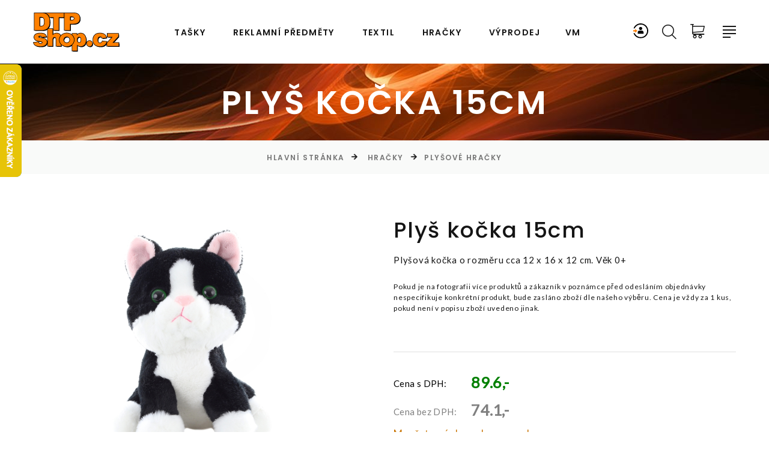

--- FILE ---
content_type: text/html
request_url: https://www.dtpshop.cz/Plys-kocka-15cm-%5Bid=TO161731%5D
body_size: 17599
content:

	<!DOCTYPE html>
	<html class="wide wow-animation" lang="cs">
	  <head>
	  
	  
	<!-- Google tag (gtag.js) -->
	<script async src="https://www.googletagmanager.com/gtag/js?id=AW-1045123265"></script>
	<script>
	  window.dataLayer = window.dataLayer || [];
	  function gtag(){dataLayer.push(arguments);}
	  gtag('js', new Date());
	
	  gtag('config', 'AW-1045123265');
	</script>
	
	
	<!-- Google Event snippet for Nákup (2) conversion page - násobíme 0,92 pro odpočet provizí a slev paušálem -->
	 
	
	
	<!-- Frontend měření zboží - backend je na konci stránky  - násobíme 0,92 pro odpočet provizí a slev paušálem -->
	 
	   


	
	
	   
	   
    	<title>Plyš kočka 15cm</title>
    	<meta name="description" content="Plyšová kočka o rozměru cca 12 x 16 x 12 cm. Věk 0+" />
    	<meta name="keywords" content="Plyš kočka 15cm" />
    	<meta http-equiv="Content-Type" content="text/html; charset=windows-1250"/>
    	<meta name="viewport" content="width=device-width, height=device-height, initial-scale=1.0">
    	<meta http-equiv="X-UA-Compatible" content="IE=edge">
    	<link rel="icon" href="images/favicon.ico" type="image/x-icon">
    	
    	
    	
    	
   	<link rel="stylesheet" type="text/css" href="//fonts.googleapis.com/css?family=Poppins:300,400,500,600,700%7CLato%7CKalam:300,400,700">
   	<link rel="stylesheet" href="https://www.dtpshop.cz/NewWeb/css/bootstrap.css">
    	<link rel="stylesheet" href="https://www.dtpshop.cz/NewWeb/css/fonts.css">
   	<link rel="stylesheet" href="https://www.dtpshop.cz/NewWeb/css/style.css" id="main-styles-link">
   	
   	
   	
   	
   	
   	<meta property="og:image" content="https://www.dtpshop.cz/thumbs/toy161731.jpg" />
    	<style>.ie-panel{display: none;background: #212121;padding: 10px 0;box-shadow: 3px 3px 5px 0 rgba(0,0,0,.3);clear: both;text-align:center;position: relative;z-index: 1;} html.ie-10 .ie-panel, html.lt-ie-10 .ie-panel {display: block;}</style>
	<style>
/* Toto pomůže mobilnímu prohlížeči "vidět" input dříve, než se vysune */
.rd-navbar-search-form-input {
    display: block !important;
    visibility: visible !important;
}

/* Pokud by to rozbilo vzhled (bylo by pole vidět pořád), použijte toto: */
.rd-navbar-search:not(.active) .rd-navbar-search-form-input {
    opacity: 0;
    pointer-events: none;
}
	</style>
  	</head>
  	<body>
      <div class="ie-panel"><a href="http://windows.microsoft.com/en-US/internet-explorer/">Používáte zastaralý prohlížeč. Pro bezpečné prohlížení aktualizujte prohlížeč.</a></div>
    	<div class="preloader">
      <div class="preloader-body">
        <div class="cssload-bell">
          <div class="cssload-circle">
            <div class="cssload-inner"></div>
          </div>
          <div class="cssload-circle">
            <div class="cssload-inner"></div>
          </div>
          <div class="cssload-circle">
            <div class="cssload-inner"></div>
          </div>
          <div class="cssload-circle">
            <div class="cssload-inner"></div>
          </div>
          <div class="cssload-circle">
            <div class="cssload-inner"></div>
          </div>
        </div>
      </div>
    	</div>

	 



    <!-- Filtry textil -->
    



    <!-- Filtry editace zákazníka -->
    



      <!-- Page Header-->
      
   	 <div class="page">      
      <header id="listafiltr" class="section page-header">
        <!-- RD Navbar-->
        <div class="rd-navbar-wrap">
          <nav class="rd-navbar rd-navbar-classic" data-layout="rd-navbar-fixed" data-sm-layout="rd-navbar-fixed" data-md-layout="rd-navbar-fixed" data-md-device-layout="rd-navbar-fixed" data-lg-layout="rd-navbar-static" data-lg-device-layout="rd-navbar-fixed" data-xl-layout="rd-navbar-static" data-xl-device-layout="rd-navbar-static" data-xxl-layout="rd-navbar-static" data-xxl-device-layout="rd-navbar-static" data-lg-stick-up-offset="100px" data-xl-stick-up-offset="100px" data-xxl-stick-up-offset="100px" data-lg-stick-up="true" data-xl-stick-up="true" data-xxl-stick-up="true">
            <div class="rd-navbar-main-outer">
         
         
         

         
                <!-- vložení předgenerovaného menu-->
                 


              <div class="rd-navbar-main">
                <!-- RD Navbar Panel-->
                <div class="rd-navbar-panel">
                  <!-- RD Navbar Toggle-->
                  <button class="rd-navbar-toggle" data-rd-navbar-toggle=".rd-navbar-nav-wrap"><span></span></button>
                  <!-- RD Navbar Brand-->
                  <div class="rd-navbar-brand"><a class="brand" href="https://www.dtpshop.cz/index.asp"><img class="brand-logo-dark" src="https://www.dtpshop.cz/NewWeb/images/logo.svg" alt=""/><img class="brand-logo-light" src="https://www.dtpshop.cz/NewWeb/images/logo2.png" alt="" width="210" height="100"/></a>
                  </div>
                </div>
                <div class="rd-navbar-nav-wrap">
                  <!-- RD Navbar Nav-->
                  <ul class="rd-navbar-nav">
              		<li class="rd-nav-item"><a class="rd-nav-link" href="https://www.dtpshop.cz/igelitove-tasky/">Tašky</a>
                      <!-- RD Navbar Megamenu-->
                      <ul class="rd-menu rd-navbar-megamenu">
                        <li class="rd-megamenu-item flex-grow-1 flex-shrink-0">
                          <div class="rd-megamenu-title"><span class="rd-megamenu-icon mdi mdi-apps"></span><span class="rd-megamenu-text"><a class="rd-megamenu-list-link" href="https://www.dtpshop.cz/igelitove-tasky/">Igelitové tašky</a></span></div>
                          <ul class="rd-megamenu-list rd-megamenu-list-2">
                        		
							<li class="rd-megamenu-list-item"><a class="rd-megamenu-list-link" href="https://www.dtpshop.cz/igelitove-tasky/15-x-20-cm/">15 x 20 cm</a></li>
                        			
							<li class="rd-megamenu-list-item"><a class="rd-megamenu-list-link" href="https://www.dtpshop.cz/igelitove-tasky/20-x-30-cm/">20 x 30 cm</a></li>
                        			
							<li class="rd-megamenu-list-item"><a class="rd-megamenu-list-link" href="https://www.dtpshop.cz/igelitove-tasky/25-x-35-cm/">25 x 35 cm</a></li>
                        			
							<li class="rd-megamenu-list-item"><a class="rd-megamenu-list-link" href="https://www.dtpshop.cz/igelitove-tasky/30-x-40-cm/">30 x 40 cm</a></li>
                        			
							<li class="rd-megamenu-list-item"><a class="rd-megamenu-list-link" href="https://www.dtpshop.cz/igelitove-tasky/30-x-45-cm/">30 x 45 cm</a></li>
                        			
							<li class="rd-megamenu-list-item"><a class="rd-megamenu-list-link" href="https://www.dtpshop.cz/igelitove-tasky/35-x-46-cm/">35 x 46 cm</a></li>
                        			
							<li class="rd-megamenu-list-item"><a class="rd-megamenu-list-link" href="https://www.dtpshop.cz/igelitove-tasky/35-x-50-cm/">35 x 50 cm</a></li>
                        			
							<li class="rd-megamenu-list-item"><a class="rd-megamenu-list-link" href="https://www.dtpshop.cz/igelitove-tasky/40-x-46-cm/">40 x 46 cm</a></li>
                        			
							<li class="rd-megamenu-list-item"><a class="rd-megamenu-list-link" href="https://www.dtpshop.cz/igelitove-tasky/45-x-50-cm/">45 x 50 cm</a></li>
                        			
							<li class="rd-megamenu-list-item"><a class="rd-megamenu-list-link" href="https://www.dtpshop.cz/igelitove-tasky/55-x-55-cm/">55 x 55 cm</a></li>
                        			
							<li class="rd-megamenu-list-item"><a class="rd-megamenu-list-link" href="https://www.dtpshop.cz/igelitove-tasky/65-x-55-cm/">65 x 55 cm</a></li>
                        			                          
                          </ul>
                        </li>
                        <li class="rd-megamenu-item flex-grow-1 flex-shrink-0">
                          <div class="rd-megamenu-title"><span class="rd-megamenu-icon mdi mdi-layers"></span><span class="rd-megamenu-text"><a class="rd-megamenu-list-link" href="https://www.dtpshop.cz/papirove-tasky/">Papírové tašky</a></span></div>
                          <ul class="rd-megamenu-list">
                        		
							<li class="rd-megamenu-list-item"><a class="rd-megamenu-list-link" href="https://www.dtpshop.cz/papirove-tasky/ploche-papirove-ucho/">ploché papírové ucho</a></li>
                        			
							<li class="rd-megamenu-list-item"><a class="rd-megamenu-list-link" href="https://www.dtpshop.cz/papirove-tasky/kroucene-pap.-ucho/">kroucené pap. ucho</a></li>
                        			
							<li class="rd-megamenu-list-item"><a class="rd-megamenu-list-link" href="https://www.dtpshop.cz/papirove-tasky/s-lesklym-laminem/">s lesklým laminem</a></li>
                        			
							<li class="rd-megamenu-list-item"><a class="rd-megamenu-list-link" href="https://www.dtpshop.cz/papirove-tasky/na-vino/">na víno</a></li>
                        			
							<li class="rd-megamenu-list-item"><a class="rd-megamenu-list-link" href="https://www.dtpshop.cz/papirove-tasky/papir-a-bavlnena-drzadla/">papír a bavlněná držadla</a></li>
                        			
							<li class="rd-megamenu-list-item"><a class="rd-megamenu-list-link" href="https://www.dtpshop.cz/papirove-tasky/vyprodej/">výprodej</a></li>
                        			  
                          </ul>
                        </li>
                        <li class="rd-megamenu-item flex-grow-1 flex-shrink-0">
                          <div class="rd-megamenu-title"><span class="rd-megamenu-icon mdi mdi-layers"></span><span class="rd-megamenu-text"><a class="rd-megamenu-list-link" href="https://www.dtpshop.cz/latkove-tasky/">Látkové tašky</a></span></div>
                          <ul class="rd-megamenu-list">
                        		
							<li class="rd-megamenu-list-item"><a class="rd-megamenu-list-link" href="https://www.dtpshop.cz/latkove-tasky/100-bavlna/">100 % bavlna</a></li>
                        			
							<li class="rd-megamenu-list-item"><a class="rd-megamenu-list-link" href="https://www.dtpshop.cz/latkove-tasky/nakupni-tasky/">nákupní tašky</a></li>
                        			  
                          </ul>                        
                        </li>
                      </ul>
                    </li>   



                  
                    <li class="rd-nav-item"><a class="rd-nav-link" href="https://www.dtpshop.cz/reklamni-predmety/">Reklamní předměty</a>
                      <!-- RD Navbar Dropdown-->
                      <ul class="rd-menu rd-navbar-dropdown">
                        		
                        			<li class="rd-dropdown-item"><a class="rd-dropdown-link" href="https://www.dtpshop.cz/reklamni-predmety/domov/">Domov</a></li>
                        			
                        			<li class="rd-dropdown-item"><a class="rd-dropdown-link" href="https://www.dtpshop.cz/reklamni-predmety/elektro/">Elektro</a></li>
                        			
                        			<li class="rd-dropdown-item"><a class="rd-dropdown-link" href="https://www.dtpshop.cz/reklamni-predmety/kancelar/">Kancelář</a></li>
                        			
                        			<li class="rd-dropdown-item"><a class="rd-dropdown-link" href="https://www.dtpshop.cz/reklamni-predmety/sport-a-zdravi/">Sport a zdraví</a></li>
                        			
                        			<li class="rd-dropdown-item"><a class="rd-dropdown-link" href="https://www.dtpshop.cz/reklamni-predmety/leto/">Léto</a></li>
                        			
                        			<li class="rd-dropdown-item"><a class="rd-dropdown-link" href="https://www.dtpshop.cz/reklamni-predmety/cestovani/">Cestování</a></li>
                        			
                        			<li class="rd-dropdown-item"><a class="rd-dropdown-link" href="https://www.dtpshop.cz/reklamni-predmety/moda/">Móda</a></li>
                        			
                        			<li class="rd-dropdown-item"><a class="rd-dropdown-link" href="https://www.dtpshop.cz/reklamni-predmety/nakupni-tasky/">Nákupní tašky</a></li>
                        			
                        			<li class="rd-dropdown-item"><a class="rd-dropdown-link" href="https://www.dtpshop.cz/reklamni-predmety/napojepotraviny/">Nápoje,potraviny</a></li>
                        			
                        			<li class="rd-dropdown-item"><a class="rd-dropdown-link" href="https://www.dtpshop.cz/reklamni-predmety/naradi/">Nářadí</a></li>
                        			
                        			<li class="rd-dropdown-item"><a class="rd-dropdown-link" href="https://www.dtpshop.cz/reklamni-predmety/nove-zbozi/">nové zboží</a></li>
                        			
                        			<li class="rd-dropdown-item"><a class="rd-dropdown-link" href="https://www.dtpshop.cz/reklamni-predmety/osobni-potreby/">Osobní potřeby</a></li>
                        			
                        			<li class="rd-dropdown-item"><a class="rd-dropdown-link" href="https://www.dtpshop.cz/reklamni-predmety/ostatni-reklamni-predmety/">Ostatní reklamní předměty</a></li>
                        			
                        			<li class="rd-dropdown-item"><a class="rd-dropdown-link" href="https://www.dtpshop.cz/reklamni-predmety/pece-wellness/">Péče, Wellness</a></li>
                        			
                        			<li class="rd-dropdown-item"><a class="rd-dropdown-link" href="https://www.dtpshop.cz/reklamni-predmety/privesky/">Přívěsky</a></li>
                        			
                        			<li class="rd-dropdown-item"><a class="rd-dropdown-link" href="https://www.dtpshop.cz/reklamni-predmety/psaci-potreby/">Psací potřeby</a></li>
                        			
                        			<li class="rd-dropdown-item"><a class="rd-dropdown-link" href="https://www.dtpshop.cz/reklamni-predmety/sport/">Sport</a></li>
                        			
                        			<li class="rd-dropdown-item"><a class="rd-dropdown-link" href="https://www.dtpshop.cz/reklamni-predmety/cestovni-potreby/">Cestovní potřeby</a></li>
                        			
                        			<li class="rd-dropdown-item"><a class="rd-dropdown-link" href="https://www.dtpshop.cz/reklamni-predmety/destniky/">Deštníky</a></li>
                        			
                        			<li class="rd-dropdown-item"><a class="rd-dropdown-link" href="https://www.dtpshop.cz/reklamni-predmety/deti/">Děti</a></li>
                        			
                        			<li class="rd-dropdown-item"><a class="rd-dropdown-link" href="https://www.dtpshop.cz/reklamni-predmety/diare/">Diáře</a></li>
                        			
                        			<li class="rd-dropdown-item"><a class="rd-dropdown-link" href="https://www.dtpshop.cz/reklamni-predmety/elektronika/">Elektronika</a></li>
                        			
                        			<li class="rd-dropdown-item"><a class="rd-dropdown-link" href="https://www.dtpshop.cz/reklamni-predmety/golf/">Golf</a></li>
                        			
                        			<li class="rd-dropdown-item"><a class="rd-dropdown-link" href="https://www.dtpshop.cz/reklamni-predmety/hodiny/">Hodiny</a></li>
                        			
                        			<li class="rd-dropdown-item"><a class="rd-dropdown-link" href="https://www.dtpshop.cz/reklamni-predmety/hracky-spolecenske-hry/">Hračky, společenské hry</a></li>
                        			
                        			<li class="rd-dropdown-item"><a class="rd-dropdown-link" href="https://www.dtpshop.cz/reklamni-predmety/kalendare/">Kalendáře</a></li>
                        			
                        			<li class="rd-dropdown-item"><a class="rd-dropdown-link" href="https://www.dtpshop.cz/reklamni-predmety/stockout/">Stockout</a></li>
                        			
                        			<li class="rd-dropdown-item"><a class="rd-dropdown-link" href="https://www.dtpshop.cz/reklamni-predmety/technika/">Technika</a></li>
                        			
                        			<li class="rd-dropdown-item"><a class="rd-dropdown-link" href="https://www.dtpshop.cz/reklamni-predmety/textil/">Textil</a></li>
                        			
                        			<li class="rd-dropdown-item"><a class="rd-dropdown-link" href="https://www.dtpshop.cz/reklamni-predmety/venkovni/">Venkovní</a></li>
                        			
                        			<li class="rd-dropdown-item"><a class="rd-dropdown-link" href="https://www.dtpshop.cz/reklamni-predmety/vybavy/">Výbavy</a></li>
                        			
                        			<li class="rd-dropdown-item"><a class="rd-dropdown-link" href="https://www.dtpshop.cz/reklamni-predmety/xmas/">XMAS</a></li>
                        			
                        			<li class="rd-dropdown-item"><a class="rd-dropdown-link" href="https://www.dtpshop.cz/reklamni-predmety/kancelarske-a-skolni-potreby/">Kancelářské a školní potřeby</a></li>
                        			
                        			<li class="rd-dropdown-item"><a class="rd-dropdown-link" href="https://www.dtpshop.cz/reklamni-predmety/kosmeticke-a-hygienicke-potreby/">Kosmetické a hygienické potřeby</a></li>
                        			
                        			<li class="rd-dropdown-item"><a class="rd-dropdown-link" href="https://www.dtpshop.cz/reklamni-predmety/kufriky/">Kufříky</a></li>
                        			
                        			<li class="rd-dropdown-item"><a class="rd-dropdown-link" href="https://www.dtpshop.cz/reklamni-predmety/kuchynske-a-domaci-potreby/">Kuchyňské a domácí potřeby</a></li>
                        			
                        			<li class="rd-dropdown-item"><a class="rd-dropdown-link" href="https://www.dtpshop.cz/reklamni-predmety/butony-odznaky/">Butony, odznaky</a></li>
                        			
                      </ul>
                    </li>
                    
        
        
                          
                    <li class="rd-nav-item"><a class="rd-nav-link" href="https://www.dtpshop.cz/textil/">Textil</a>
                      <!-- RD Navbar Dropdown-->
                      <ul class="rd-menu rd-navbar-dropdown">
                        		
                        			<li class="rd-dropdown-item"><a class="rd-dropdown-link" href="https://www.dtpshop.cz/textil/tricka/">TRIČKA</a></li>
                        			
                        			<li class="rd-dropdown-item"><a class="rd-dropdown-link" href="https://www.dtpshop.cz/textil/polokosile/">POLOKOŠILE</a></li>
                        			
                        			<li class="rd-dropdown-item"><a class="rd-dropdown-link" href="https://www.dtpshop.cz/textil/kosile/">KOŠILE</a></li>
                        			
                        			<li class="rd-dropdown-item"><a class="rd-dropdown-link" href="https://www.dtpshop.cz/textil/kalhoty/">KALHOTY</a></li>
                        			
                        			<li class="rd-dropdown-item"><a class="rd-dropdown-link" href="https://www.dtpshop.cz/textil/mikiny/">MIKINY</a></li>
                        			
                        			<li class="rd-dropdown-item"><a class="rd-dropdown-link" href="https://www.dtpshop.cz/textil/fleece/">FLEECE</a></li>
                        			
                        			<li class="rd-dropdown-item"><a class="rd-dropdown-link" href="https://www.dtpshop.cz/textil/outdoor/">OUTDOOR</a></li>
                        			
                        			<li class="rd-dropdown-item"><a class="rd-dropdown-link" href="https://www.dtpshop.cz/textil/bundy-vesty/">BUNDY-VESTY</a></li>
                        			
                        			<li class="rd-dropdown-item"><a class="rd-dropdown-link" href="https://www.dtpshop.cz/textil/kalhoty-sortky/">KALHOTY-ŠORTKY</a></li>
                        			
                        			<li class="rd-dropdown-item"><a class="rd-dropdown-link" href="https://www.dtpshop.cz/textil/cepice/">ČEPICE</a></li>
                        			
                        			<li class="rd-dropdown-item"><a class="rd-dropdown-link" href="https://www.dtpshop.cz/textil/frote/">FROTÉ</a></li>
                        			
                        			<li class="rd-dropdown-item"><a class="rd-dropdown-link" href="https://www.dtpshop.cz/textil/tasky/">TAŠKY</a></li>
                        			
                        			<li class="rd-dropdown-item"><a class="rd-dropdown-link" href="https://www.dtpshop.cz/textil/malfini/">MALFINI</a></li>
                        			
                        			<li class="rd-dropdown-item"><a class="rd-dropdown-link" href="https://www.dtpshop.cz/textil/pracovni-odevy/">PRACOVNÍ ODĚVY</a></li>
                        			
                        			<li class="rd-dropdown-item"><a class="rd-dropdown-link" href="https://www.dtpshop.cz/textil/prislusenstvi/">Příslušenství</a></li>
                        			
                        			<li class="rd-dropdown-item"><a class="rd-dropdown-link" href="https://www.dtpshop.cz/textil/outlet/">OUTLET</a></li>
                        			
                        			<li class="rd-dropdown-item"><a class="rd-dropdown-link" href="https://www.dtpshop.cz/textil/outlet--30/">OUTLET -30%</a></li>
                        			
                        			<li class="rd-dropdown-item"><a class="rd-dropdown-link" href="https://www.dtpshop.cz/textil/bezpecnostni-obuv/">BEZPEČNOSTNÍ OBUV</a></li>
                        			
                        			<li class="rd-dropdown-item"><a class="rd-dropdown-link" href="https://www.dtpshop.cz/textil/vyprodej/">VÝPRODEJ</a></li>
                        			
                      </ul>
                    </li>
                                
                         <li class="rd-nav-item"><a class="rd-nav-link" href="https://www.dtpshop.cz/hracky/">Hračky</a>
                      <!-- RD Navbar Dropdown-->
                      <ul class="rd-menu rd-navbar-dropdown">
                        		
                        			<li class="rd-dropdown-item"><a class="rd-dropdown-link" href="https://www.dtpshop.cz/hracky/fisher-price/">FISHER PRICE</a></li>
                        			
                        			<li class="rd-dropdown-item"><a class="rd-dropdown-link" href="https://www.dtpshop.cz/hracky/barbie/">BARBIE</a></li>
                        			
                        			<li class="rd-dropdown-item"><a class="rd-dropdown-link" href="https://www.dtpshop.cz/hracky/hasbro/">HASBRO</a></li>
                        			
                        			<li class="rd-dropdown-item"><a class="rd-dropdown-link" href="https://www.dtpshop.cz/hracky/bazeny-a-vse-k-vode/">BAZÉNY A VŠE K VODĚ</a></li>
                        			
                        			<li class="rd-dropdown-item"><a class="rd-dropdown-link" href="https://www.dtpshop.cz/hracky/drevene-hracky/">DŘEVĚNÉ HRAČKY</a></li>
                        			
                        			<li class="rd-dropdown-item"><a class="rd-dropdown-link" href="https://www.dtpshop.cz/hracky/hry/">HRY</a></li>
                        			
                        			<li class="rd-dropdown-item"><a class="rd-dropdown-link" href="https://www.dtpshop.cz/hracky/hracky-pro-holcicky/">HRAČKY PRO HOLČIČKY</a></li>
                        			
                        			<li class="rd-dropdown-item"><a class="rd-dropdown-link" href="https://www.dtpshop.cz/hracky/hracky-pro-kluky/">HRAČKY PRO KLUKY</a></li>
                        			
                        			<li class="rd-dropdown-item"><a class="rd-dropdown-link" href="https://www.dtpshop.cz/hracky/hracky-pro-nejmensi/">HRAČKY PRO NEJMENŠÍ</a></li>
                        			
                        			<li class="rd-dropdown-item"><a class="rd-dropdown-link" href="https://www.dtpshop.cz/hracky/lamaze/">LAMAZE</a></li>
                        			
                        			<li class="rd-dropdown-item"><a class="rd-dropdown-link" href="https://www.dtpshop.cz/hracky/mattel/">MATTEL</a></li>
                        			
                        			<li class="rd-dropdown-item"><a class="rd-dropdown-link" href="https://www.dtpshop.cz/hracky/plysove-hracky/">PLYŠOVÉ HRAČKY</a></li>
                        			
                        			<li class="rd-dropdown-item"><a class="rd-dropdown-link" href="https://www.dtpshop.cz/hracky/skolni-potreby/">ŠKOLNÍ POTŘEBY</a></li>
                        			
                        			<li class="rd-dropdown-item"><a class="rd-dropdown-link" href="https://www.dtpshop.cz/hracky/vlacky-maxim/">VLÁČKY MAXIM</a></li>
                        			
                        			<li class="rd-dropdown-item"><a class="rd-dropdown-link" href="https://www.dtpshop.cz/hracky/zapf-creation/">ZAPF-CREATION</a></li>
                        			
                        			<li class="rd-dropdown-item"><a class="rd-dropdown-link" href="https://www.dtpshop.cz/hracky/zviratka/">ZVÍŘÁTKA</a></li>
                        			
                        			<li class="rd-dropdown-item"><a class="rd-dropdown-link" href="https://www.dtpshop.cz/hracky/puzzle/">PUZZLE</a></li>
                        			
                        			<li class="rd-dropdown-item"><a class="rd-dropdown-link" href="https://www.dtpshop.cz/hracky/piskovy-program/">PÍSKOVÝ PROGRAM</a></li>
                        			
                        			<li class="rd-dropdown-item"><a class="rd-dropdown-link" href="https://www.dtpshop.cz/hracky/playgro/">PLAYGRO</a></li>
                        			
                        			<li class="rd-dropdown-item"><a class="rd-dropdown-link" href="https://www.dtpshop.cz/hracky/hudebni-nastroje/">HUDEBNÍ NÁSTROJE</a></li>
                        			
                        			<li class="rd-dropdown-item"><a class="rd-dropdown-link" href="https://www.dtpshop.cz/hracky/koralky-a-mozaiky/">KORÁLKY A MOZAIKY</a></li>
                        			
                        			<li class="rd-dropdown-item"><a class="rd-dropdown-link" href="https://www.dtpshop.cz/hracky/mindok/">Mindok</a></li>
                        			
                        			<li class="rd-dropdown-item"><a class="rd-dropdown-link" href="https://www.dtpshop.cz/hracky/mga/">MGA</a></li>
                        			
                        			<li class="rd-dropdown-item"><a class="rd-dropdown-link" href="https://www.dtpshop.cz/hracky/mega-bloks/">MEGA BLOKS</a></li>
                        			
                        			<li class="rd-dropdown-item"><a class="rd-dropdown-link" href="https://www.dtpshop.cz/hracky/magnety/">MAGNETY</a></li>
                        			
                        			<li class="rd-dropdown-item"><a class="rd-dropdown-link" href="https://www.dtpshop.cz/hracky/littlest-pet-shop/">LITTLEST PET SHOP</a></li>
                        			
                        			<li class="rd-dropdown-item"><a class="rd-dropdown-link" href="https://www.dtpshop.cz/hracky/legracky/">LEGRÁCKY</a></li>
                        			
                        			<li class="rd-dropdown-item"><a class="rd-dropdown-link" href="https://www.dtpshop.cz/hracky/kostymy-a-karneval/">KOSTÝMY A KARNEVAL</a></li>
                        			
                        			<li class="rd-dropdown-item"><a class="rd-dropdown-link" href="https://www.dtpshop.cz/hracky/hracky-na-klicek/">HRAČKY NA KLÍČEK</a></li>
                        			
                        			<li class="rd-dropdown-item"><a class="rd-dropdown-link" href="https://www.dtpshop.cz/hracky/hot-wheels/">HOT WHEELS</a></li>
                        			
                        			<li class="rd-dropdown-item"><a class="rd-dropdown-link" href="https://www.dtpshop.cz/hracky/draci-letaci/">DRACI LÉTACÍ</a></li>
                        			
                      </ul>
                    </li>         
                    
                    
                          

                    
                    <li class="rd-nav-item"><a class="rd-nav-link" href="https://www.dtpshop.cz/vyprodej/">Výprodej</a>
                    <li class="rd-nav-item"><a class="rd-nav-link" href="https://www.dtpshop.cz/index.asp?vpage=zasilkovna.asp&v1=&v2=&v3=">VM</a>

                    </li>

                  
                  
                  
                  
				 
                  
                                    
                  
                  
                </div>
            
    

                
                
                 
          
                
                
                <div class="rd-navbar-main-element">
                
                  <!-- ikona zákazník-->
                  <div style="position: relative; top: -2px; left: -4px;" class="zakaznikikondesktop"><a href="https://www.dtpshop.cz/index.asp?vpage=login.asp&v1=hračky&v2=PLYŠOVÉ HRAČKY&v3=Plyš domácí"><img src="https://www.dtpshop.cz/newweb/images/login.svg" style="width: 25px;"/></a></div>

                
                  <!-- RD Navbar Search-->
                  <div class="rd-navbar-search rd-navbar-search-2">

				<!-- vyhledávání-->
				<button class="rd-navbar-search-toggle rd-navbar-fixed-element-3" data-rd-navbar-toggle=".rd-navbar-search"><span style="position: relative; top: 0px; left: -2px;"></span></button>


				  <FORM class="rd-search" ACTION="https://www.dtpshop.cz/index.asp" data-search-live="rd-search-results-live" METHOD = "post">
                      <div class="form-wrap">
					                      

<input class="rd-navbar-search-form-input form-input" id="rd-navbar-search-form-input" type="text" placeholder="Hledat..." name="search" autocomplete="off" inputmode="search" />
                        <button class="rd-search-form-submit fl-bigmug-line-search74" type="submit"></button>
                      </div>
                    </form>
                  </div>
                  
                  
                                        

                  
                  
                  <!-- RD Navbar Basket-->
                  <div class="rd-navbar-basket-wrap">
                    <button class="rd-navbar-basket fl-bigmug-line-shopping202 toggle-original " data-rd-navbar-toggle=".cart-inline"><span style="position: relative; top: -12px; left: 7px;"></span></button>
                    <div class="cart-inline ">
                      <div class="cart-inline-header">
                        <h5 class="cart-inline-title"><a class="button button-default-outline-2 button-zakaria" href="https://www.dtpshop.cz/index.asp?vpage=kosik.asp&v1=hračky&v2=PLYŠOVÉ HRAČKY&v3=Plyš domácí">V košíku:<span> </span> ks<br>Celková cena:<span> 0,-</span></a></h5>
                      </div>
                      <div class="cart-inline-body">
                        <div class="cart-inline-item">
                          
                           
    					
    					                       

                        </div>
                       
                      </div>
                      <div class="cart-inline-footer">
                        <div class="group-sm"><a class="button button-primary button-zakaria" href="https://www.dtpshop.cz/index.asp?vpage=kosik.asp&v1=hračky&v2=PLYŠOVÉ HRAČKY&v3=Plyš domácí">Do košíku</a></div>
                      </div>
                    </div>
                  </div>
                  
                  <!-- Ikona zákazník pro mobil -->
                  <a class="rd-navbar-basket rd-navbar-basket-mobile rd-navbar-fixed-element-4" href="https://www.dtpshop.cz/index.asp?vpage=login.asp&v1=hračky&v2=PLYŠOVÉ HRAČKY&v3=Plyš domácí"><span style="position: relative; top: -6px; left: -77px;"><img src="https://www.dtpshop.cz/newweb/images/login.svg" style="width: 25px;"/></span></a>
                  
                  <a class="rd-navbar-basket rd-navbar-basket-mobile fl-bigmug-line-shopping202 rd-navbar-fixed-element-2" style="width: 32px;" href="https://www.dtpshop.cz/index.asp?vpage=kosik.asp&v1=hračky&v2=PLYŠOVÉ HRAČKY&v3=Plyš domácí"><span style="position: relative; top: -21px; left: -5px; "></span></a>
                  <button class="rd-navbar-project-hamburger rd-navbar-project-hamburger-open rd-navbar-fixed-element-1" type="button" data-multitoggle=".rd-navbar-main" data-multitoggle-blur=".rd-navbar-wrap" data-multitoggle-isolate="data-multitoggle-isolate"><span class="project-hamburger"><span class="project-hamburger-line"></span><span class="project-hamburger-line"></span><span class="project-hamburger-line"></span><span class="project-hamburger-line"></span></span></button>
                </div>
      
                
                
                
                <div class="rd-navbar-project">


					<div class="rd-navbar-project-header">
                    	<button class="rd-navbar-project-hamburger rd-navbar-project-hamburger-close" type="button" data-multitoggle=".rd-navbar-main" data-multitoggle-blur=".rd-navbar-wrap" data-multitoggle-isolate="">
                    		<span class="project-close">
                    			<span></span>
                    			<span></span>
                    		</span>
                    	</button>
                    		<h5 class="rd-navbar-project-title">Zákazník:</h5>
                  		</div>

                       <div>
                        <ul class="list-inline list-social list-inline-xl">
                          <li>
						 
 							<FORM ACTION="https://www.dtpshop.cz/index.asp?vpage=login.asp&v1=hračky&v2=PLYŠOVÉ HRAČKY&v3=Plyš domácí" METHOD = "post">
								<input type="text" name="login" value="přihlašovací jméno" onfocus="this.value=''" align="center" style="font-size: 15px; border-width: 1px; padding: 5px; text-align: center;"><br>
								<input type="password" name="heslo" value="heslo" onfocus="this.value=''" align="center" style="font-size: 15px; border-width: 1px; padding: 5px; text-align: center;"><br>
								<INPUT TYPE=IMAGE NAME="B1" SRC="https://www.dtpshop.cz/NewWeb/images/white.jpg">
							</FORM>						
							<a href="https://www.dtpshop.cz/index.asp?vpage=register.asp&v1=hračky&v2=PLYŠOVÉ HRAČKY&v3=Plyš domácí" Style="text-decoration: underline;">Nová registrace</a>
  					                        
           	     </li></ul>
                    </div>   
                      

                  <div class="rd-navbar-project-content">
                    <div>
                      <div>
                        <!-- Owl Carousel-->
                        <div class="owl-carousel" data-items="1" data-dots="true" data-autoplay="true" style="margin-top: -15px; text-decoration: none; padding: 30px;"><img src="https://www.dtpshop.cz/NewWeb/images/produkty2.jpg" alt="" width="240"/>
                        </div>
                        <ul class="list-inline list-social list-inline-xl" style="margin-top: 30px; text-decoration: none;">
                              <li><h5 class="rd-navbar-project-title"><a href="https://www.dtpshop.cz/index.asp?vpage=kalkulatory.asp&v1=&v2=&v3=&urlshop=https://www.dtpshop.cz/"  target="_top">KALKULÁTORY POTISKŮ</a></h5>
                          	<a href="https://www.dtpshop.cz/index.asp?vpage=kalkulacehtmpe.asp&v1=&v2=&v3=&urlshop=https://www.dtpshop.cz/"  target="_top">Igelitové tašky</a>
                          	<br><a href="https://www.dtpshop.cz/index.asp?vpage=kalkulacepap.asp&v1=&v2=&v3=&urlshop=https://www.dtpshop.cz/"  target="_top">Papírové tašky</a>
                          	<br><a href="https://www.dtpshop.cz/index.asp?vpage=kalkulacebavl.asp&v1=&v2=&v3=&urlshop=https://www.dtpshop.cz/"  target="_top">Látkové tašky</a>
                          	<br><a href="https://www.dtpshop.cz/index.asp?vpage=kalkulacetamp.asp&v1=&v2=&v3=&urlshop=https://www.dtpshop.cz/"  target="_top">Tamponový tisk</a>
                          	<br><a href="https://www.dtpshop.cz/index.asp?vpage=kalkulacetricnew.asp&v1=&v2=&v3=&urlshop=https://www.dtpshop.cz/"  target="_top">Textil</a>
                          	<br><a href="https://www.dtpshop.cz/index.asp?vpage=kalkulacecepice.asp&v1=&v2=&v3=&urlshop=https://www.dtpshop.cz/"  target="_top">Čepice</a>
                          	<br><a href="https://www.dtpshop.cz/index.asp?vpage=kalkulacedest.asp&v1=&v2=&v3=&urlshop=https://www.dtpshop.cz/"  target="_top">Deštníky</a>
                          	<br><a href="https://www.dtpshop.cz/index.asp?vpage=kalkulacesam.asp&v1=&v2=&v3=&urlshop=https://www.dtpshop.cz/"  target="_top">Samolepky</a>
                       		<br><br><br><li><h5 class="rd-navbar-project-title">Podmínky a kontakty</h5>
                          	<a href="https://www.dtpshop.cz/index.asp?vpage=manual.asp&v1=hračky&v2=PLYŠOVÉ HRAČKY&v3=Plyš domácí">Jak nakupovat</a>
                          	<br><a href="https://www.dtpshop.cz/index.asp?vpage=agentury.asp&v1=hračky&v2=PLYŠOVÉ HRAČKY&v3=Plyš domácí">Slevy pro agentury</a>
                          	<br><a href="https://www.dtpshop.cz/index.asp?vpage=opodminky.asp&v1=hračky&v2=PLYŠOVÉ HRAČKY&v3=Plyš domácí">Obchodní podmínky</a>
                          	<br><a href="https://www.dtpshop.cz/index.asp?vpage=rpodminky.asp&v1=hračky&v2=PLYŠOVÉ HRAČKY&v3=Plyš domácí">Reklamační podmínky</a>
                         	<br><a href="https://www.dtpshop.cz/Zasady_ochrany_osobnich_udaju.pdf" target="_blank">Zásady ochrany osobních údajů</a></li>
                       
                        </ul>                     
                        
                        <ul class="contacts-modern" style="color: black;">
                          <li><b>Provozovna:</b><br>Karel Zeman - DTP studio<br>Vračovice 11, 566 01 Vysoké Mýto</li>
                          <li><a href="tel:420606360360"> tel.: 606 360 360</a></li>
                          <li><b>Fakturační údaje:</b>
                          	<br>Karel Zeman - DTP studio<br>Vysokomýtská 1375, 565 01 Choceň<br>IČ: 656 83 544<br>DIČ: CZ7606153698
                          </li>
                        </ul>
                      </div>
                      <div>
                      </div>
                    </div>
                  </div>
                </div>
              </div>
            </div>
            

          </nav>
        </div>
      </header>
      
   
   
     <!-- Filtry textil posun obrázku s nápisem-->
     
		<div style="position: relative; top: 0px; left: 0px;"> 






	
	

	
      <section class="breadcrumbs-custom" style="z-index: 4;">
      
      
		<div id="zvetsit" onclick="zvetsit.style.display='none';" 
			style="position: fixed; width: 100%; height: 90vh; background-color: rgb(240,240,240); z-index: 500; margin: 0px; display: none; cursor: pointer;">
		    <img loading="lazy" id="mainImage2" 
			    onclick="zvetsit.style.display='none';" 
			    src="https://www.dtpshop.cz/thumbs/toy161731.jpg" 
			    alt="" 
			    style="object-fit: scale-down; height: 80%; min-height: 80%; margin-top: 50px; cursor: pointer; text-align: center; " 
			    oncontextmenu="this.src='https://www.dtpshop.cz/thumbs/toy161731.jpg';">
		</div>

      

 

      
        <div class="parallax-container" data-parallax-img="https://www.dtpshop.cz/newweb/images/UN3.jpg">
          <div class="breadcrumbs-custom-body parallax-content context-dark darken-overlay">
            <div class="container">
              <h2 class="breadcrumbs-custom-title">Plyš kočka 15cm</h2>
            </div>
          </div>
        </div>
        <div class="breadcrumbs-custom-footer">
          <div class="container">
            <ul class="breadcrumbs-custom-path">
              <li><a href="https://www.dtpshop.cz/index.html">Hlavní stránka</a></li>
              <li><a href="https://www.dtpshop.cz/hracky/">hračky</a></li><li class="active"><a href="https://www.dtpshop.cz/hracky/plysove-hracky/">PLYŠOVÉ HRAČKY</a></li>
            </ul>
          </div>
        </div>
      </section>
      <!-- Single Product-->
      <section class="section section-sm section-first bg-default posun60pxnahorumobil">
        <div class="container">
          <div class="row row-30">
            <div class="col-lg-6">
              <div class="slick-vertical slick-product">
                <!-- Slick Carousel-->
                <div class="slick-slider carousel-parent" id="carousel-parent" data-items="1" data-swipe="true" data-child="#child-carousel" data-for="#child-carousel">
                  <div class="item">

                  

				
				
				
				
				<!--  Kontrola existence nových obrázků Lamps na disku a případné stažení s limitem 3 sec -->
								
				
				
				
				
				
					
					
					
					
					
					
					
					
					
					
					
				<style>
				    /* Styl pro rozlišení nad 1200px */
				    @media (min-width: 1201px) {
				    
				    	   .slick-product-figure_main img {
						  max-width: 100%;
					   }
					   
					   .slick-product-figure_main {
						  position: relative;
						  width: 530px;
						  height: 480px;
					   }
				    }
				
				    /* Styl pro rozlišení menší nebo rovno 1200px */
				    @media (max-width: 1200px) {
					   .slick-product-figure_main img {
						  max-width: 320px;
						  height: 370px;

					   }
				
					   .slick-product-figure_main {
						  width: 100%; /* Přizpůsobí šířku kontejneru */
						  height: 100%; /* Výška kontejneru bude automatická */
						  position: relative;
						  left: 0px;
						  top: 10px;
						  padding: 0px;
					   }
				    }
				</style>
				
				
				
				
				<div class="slick-product-figure_main">
				    <!-- Obrázek produktu -->
				    <img loading="lazy" 
					 id="mainImage"       
					 onclick="zvetsit.style.display='block';"               
					 src="https://www.dtpshop.cz/l_images_next/161731-1.jpg" 
					 style="object-fit: scale-down; width: 530px; height: 420px; cursor: pointer;" />
					   <div id="leftArrow" style="display: none; position: absolute; top: 5%; right: 65px; transform: translateY(-50%); cursor: pointer; font-size: 3.5em; color: rgba(255, 255, 255, 0.9); text-shadow: 0 0 5px #82776C; z-index: 100;">
						 &#9664;
					   </div>
					   <div id="rightArrow" style="display: none; position: absolute; top: 5%; right: 10px; transform: translateY(-50%); cursor: pointer; font-size: 3.5em; color: rgba(255, 255, 255, 0.9); text-shadow: 0 0 5px #82776C; z-index: 100;">
						 &#9654;
					   </div>
				
				    <!-- Průhledná plocha s odkazem -->
				    <a href="https://www.dtpshop.cz/l_images_next/161731-1.jpg" 
					 onclick="event.preventDefault(); zvetsit.style.display='block';"                         
					 style="
					   position: absolute;
					   top: 0;
					   left: 0;
					   width: 100%;
					   height: 100%;
					   background-color: transparent;
					   text-decoration: none;">
				    </a>
				</div>                     
				
			
			<script type="text/javascript">
			    var allImages = [];
			    var firstImage = "https://www.dtpshop.cz/l_images_next/161731-1.jpg"; // První obrázek
			
			    
			    allImages = [
				   "https://www.dtpshop.cz/l_images_next/161731-2.jpg",
				   "https://www.dtpshop.cz/l_images_next/161731-3.jpg",
				   "https://www.dtpshop.cz/l_images_next/161731-4.jpg",
				   "https://www.dtpshop.cz/l_images_next/161731-5.jpg"
			    ];
			    
			
			    let validImages = [];
			    let currentIndex = 0;
			
				function cropWhiteBorders(image, tolerance, callback) {
				    const canvas = document.createElement('canvas');
				    const ctx = canvas.getContext('2d');
				
				    image.onload = () => {
					   canvas.width = image.width;
					   canvas.height = image.height;
					   ctx.drawImage(image, 0, 0);
				
					   const imageData = ctx.getImageData(0, 0, canvas.width, canvas.height);
					   const data = imageData.data;
					   const bounds = { top: null, left: null, right: null, bottom: null };
				
					   for (let i = 0; i < data.length; i += 4) {
						  const r = data[i], g = data[i + 1], b = data[i + 2];
						  const isWhite = r >= 255 - tolerance && g >= 255 - tolerance && b >= 255 - tolerance;
				
						  if (!isWhite) {
							 const pixelIndex = i / 4;
							 const x = pixelIndex % canvas.width;
							 const y = Math.floor(pixelIndex / canvas.width);
				
							 if (bounds.top === null || y < bounds.top) bounds.top = y;
							 if (bounds.left === null || x < bounds.left) bounds.left = x;
							 if (bounds.right === null || x > bounds.right) bounds.right = x;
							 if (bounds.bottom === null || y > bounds.bottom) bounds.bottom = y;
						  }
					   }
				
					   if (bounds.top !== null) {
						  // Přidání 20px okrajů, s kontrolou, aby nepřekročily původní rozměry
						  const padding = 40;
						  const newLeft = Math.max(0, bounds.left - padding);
						  const newTop = Math.max(0, bounds.top - padding);
						  const newRight = Math.min(canvas.width, bounds.right + padding);
						  const newBottom = Math.min(canvas.height, bounds.bottom + padding);
				
						  const croppedWidth = newRight - newLeft + 1;
						  const croppedHeight = newBottom - newTop + 1;
				
						  const croppedCanvas = document.createElement('canvas');
						  const croppedCtx = croppedCanvas.getContext('2d');
						  croppedCanvas.width = croppedWidth;
						  croppedCanvas.height = croppedHeight;
				
						  croppedCtx.drawImage(
							 canvas,
							 newLeft,
							 newTop,
							 croppedWidth,
							 croppedHeight,
							 0,
							 0,
							 croppedWidth,
							 croppedHeight
						  );
				
						  callback(croppedCanvas.toDataURL());
					   } else {
						  callback(image.src); // Pokud není co oříznout
					   }
				    };
				    image.src = image.src;
				}	
				
						
			    // Funkce pro načtení prvního obrázku s ořezem
			    function loadFirstImage() {
				   let img = new Image();
				   img.crossOrigin = "Anonymous"; // Pro jistotu, pokud je potřeba
				   img.onload = () => {
					  cropWhiteBorders(img, 10, (croppedSrc) => {
						 document.getElementById('mainImage').src = croppedSrc;
						 validImages.push(croppedSrc);
						 loadAdditionalImages(); // Teprve pak začneme načítat další
					  });
				   };
				   img.src = firstImage;
			    }
			
			    // Funkce pro načtení dalších obrázků na pozadí s ořezem
			    function loadAdditionalImages() {
				   allImages.forEach((url) => {
					  let img = new Image();
					  img.crossOrigin = "Anonymous"; // Pro jistotu, pokud je potřeba
					  img.onload = () => {
						 cropWhiteBorders(img, 10, (croppedSrc) => {
							validImages.push(croppedSrc);
						 });
					  };
					  img.src = url;
				   });
			    }
			
			    document.addEventListener('DOMContentLoaded', () => {
				   const mainImage = document.getElementById('mainImage');
				   const leftArrow = document.getElementById('leftArrow');
				   const rightArrow = document.getElementById('rightArrow');
			
				   // Nejprve zobrazíme první obrázek s ořezem
				   loadFirstImage();
			
				   leftArrow.addEventListener('click', () => {
					  if (validImages.length > 1) {
						 currentIndex = (currentIndex - 1 + validImages.length) % validImages.length;
						 mainImage.src = validImages[currentIndex];
						 mainImage2.src = validImages[currentIndex];
					  }
				   });
			
				   rightArrow.addEventListener('click', () => {
					  if (validImages.length > 1) {
						 currentIndex = (currentIndex + 1) % validImages.length;
						 mainImage.src = validImages[currentIndex];
						 mainImage2.src = validImages[currentIndex];
					  }
				   });
			
				   // Skryjeme šipky, pokud je jen jeden obrázek
				   setTimeout(() => {
					  leftArrow.style.display = validImages.length > 1 ? 'block' : 'none';
					  rightArrow.style.display = validImages.length > 1 ? 'block' : 'none';
				   }, 2000);
			    });
			</script>
			





                  </div>

                </div>
                
                	     <div style="z-index: 1;" class="slick-slider child-carousel slick-nav-1" id="child-carousel" data-arrows="false" data-items="2" data-sm-items="2" data-md-items="2" data-lg-items="2" data-xl-items="2" data-xxl-items="2" data-md-vertical="true" data-for="#carousel-parent">
			 
                  <br>
                                     
                  		<div class="item">
                    		<div class="slick-product-figure"><a href="https://www.dtpshop.cz/colors%5Bid=TO161724%5D" target="_top"><img loading="lazy" src="https://www.dtpshop.cz/thumbs/toy161724.jpg" alt="" width="530" height="480" style="object-fit: scale-down; width: 140px; height: 140px;"/></a>
                    		</div>
                  		</div>                
				                   
                  		<div class="item">
                    		<div class="slick-product-figure"><a href="https://www.dtpshop.cz/colors%5Bid=TO161748%5D" target="_top"><img loading="lazy" src="https://www.dtpshop.cz/thumbs/toy161748.jpg" alt="" width="530" height="480" style="object-fit: scale-down; width: 140px; height: 140px;"/></a>
                    		</div>
                  		</div>                
				                  

                  
                  
                  
                </div>
              </div>
            </div>
            <div class="col-lg-6">
              <div class="single-product">
                <h3 class="text-transform-none font-weight-medium">Plyš kočka 15cm</h3>
                <p>Plyšová kočka o rozměru cca 12 x 16 x 12 cm. Věk 0+<br><br><small>Pokud je na fotografii více produktů a zákazník v poznámce před odesláním objednávky nespecifikuje konkrétní produkt, bude zasláno zboží dle našeho výběru. Cena je vždy za 1 kus, pokud není v popisu zboží uvedeno jinak.</small><br><br></p>            
                <hr class="hr-gray-100">
                <ul class="list list-description">
                
                
                
               
			
			<style>
				.sikme-prekrtnuti {
				  position: relative;
				  display: inline-block;
				  font-weight: bold;
				  color: #555;
				}
				
				.sikme-prekrtnuti::after {
				  content: "";
				  position: absolute;
				  top: 17px;
				  left: 0;
				  width: 100%;
				  height: 100%;
				  border-top: 1px solid gray;
				  transform: rotate(-15deg);
				  transform-origin: top left;
				  pointer-events: none;
				}
			</style>
                

                  <li><span><font style="position: relative; top: 2px; left: 0px; font-size: 100%; font-weight: normal; color: black;">Cena s DPH:</font></span><span><b><font style="position: relative; top: 0px; left: 37px; font-size: 170%; font-weight: bold; color: green;">               
				  89.6,-</font>  
				  		      
			   </b></span></li>  

                  <li><span><font style="position: relative; top: 3px; left: 0px; font-size: 100%; font-weight: normal; color: gray;">Cena bez DPH:</font></span><span><b><font style="position: relative; top: 0px; left: 20px; font-size: 170%; font-weight: bold; color: gray;">
				  74.1,-</font>  
				  		                    
			   </b></span></li>
			   
		   
               			   
			   
			   
			<!-- MODÁLNÍ OKNO -->   
                  <li><span><b><font style="position: relative; top: 0px; left: 0px; font-size: 110%; font-weight: normal; color: gray;">
						<a href="#" onclick="openModal(); return false;" style="color: #C97500; text-decoration: underline" target="_top">Množstevní slevy, doprava zdarma</a></font>                    
			   </b></span></li>			   
		

			
			<div id="infoModal" style="display:none; position:fixed; top:0; left:0; width:100%; height:100%; 
			  background:rgba(0,0,0,0.5); z-index:9999; justify-content:center; align-items:center;">
			
			  <div style="background:#fff; padding:30px; max-width:500px; width:90%; border-radius:10px; position:relative;">
			    
			    <span onclick="closeModal()" 
				 style="position:absolute; top:10px; right:15px; font-size:20px; cursor:pointer;">&times;</span>
			    
			    <h3>Doprava zdarma</h2>
			    <p>
				 Doprava již od 58 Kč. Při nákupu nad <b>500 Kč</b> máte dopravu zdarma na výdejní místa a do boxů Zásilkovny. Od <b>2 000 Kč</b> také přes DPD.<br><br>
			    </p>			    

				<h3 style="margin-top:0;">Množstevní slevy</h3>
				<b>Plyš kočka 15cm</b> <br>
			
				<table style="width:100%; border-collapse:collapse; margin-top:10px;">
				  <tbody>
				    <tr>
					 <td>nákup nad 500 Kč sleva 1 %</td>
					 <td style="text-align:right; padding-right:20px;">
					   <b>88.7</b> Kč / kus
					 </td>
				    </tr>
				    <tr>
					 <td>nákup nad 1 000 Kč sleva 2 %</td>
					 <td style="text-align:right; padding-right:20px;">
					   <b>87.8</b> Kč / kus
					 </td>
				    </tr>
				    <tr>
					 <td>nákup nad 2 000 Kč sleva 3 %</td>
					 <td style="text-align:right; padding-right:20px;">
					   <b>86.9</b> Kč / kus
					 </td>
				    </tr>
				    <tr>
					 <td>nákup nad 5 000 Kč sleva 4 %</td>
					 <td style="text-align:right; padding-right:20px;">
					   <b>86</b> Kč / kus
					 </td>
				    </tr>
				    <tr>
					 <td>nákup nad 10 000 Kč sleva 5 %</td>
					 <td style="text-align:right; padding-right:20px;">
					   <b>85.1</b> Kč / kus
					 </td>
				    </tr>
				  </tbody>
				</table>
				

			    <p>
				 Částky pro množstevní slevy a dopravu zdarma se sčítají za celou objednávku – i při kombinaci různých produktů. Z každé objednávky obdržíte kredit 2% pro další nákupy. Ceny včetně DPH. <br>
			    </p>		
			    
			    <p>
			    	 
				 	<a href="https://www.dtpshop.cz/index.asp?vpage=agentury.asp&v1=hracky&v2=plysove-hracky&v3=plys-domaci" style="color: black; text-decoration: underline" target="_top">Pro reklamní agentury máme další slevy.</a><br><br>
			    	 
			    </p>				    				
				
			  </div>
			</div>
			
			
			
			
		
			<script>
			  function openModal() {
			    document.getElementById("infoModal").style.display = "flex";
			  }
			
			  function closeModal() {
			    document.getElementById("infoModal").style.display = "none";
			  }
			
			  // zavření modalu kliknutím mimo box
			  window.onclick = function(event) {
			    var modal = document.getElementById("infoModal");
			    if (event.target == modal) {
				 closeModal();
			    }
			  }
			
			  // zavření modalu klávesou Escape i při jejím držení
			  window.addEventListener('keydown', function(event) {
			    if (event.key === 'Escape') {
				 closeModal();
			    }
			  });
			</script>	
			
			
			<!-- MODÁLNÍ OKNO KONEC -->
			
			
			
			
			
			
			
			   
			   
                  <li><span></span><span></span></li>          
                </ul>  
                <hr class="hr-gray-100">                              
                <ul class="list list-description">   
			   <li><span>Kód: </span><span style="position: relative; top: 0px; left: 87px;">&nbsp;TO161731</span></li>
                  <li><span>Skladem:</span><span style="position: relative; top: 0px; left: 55px;">&nbsp;<font style="color: green;">95 ks</font> - doručíme do 05.02.2026</span></li>
 
 
                </ul>
                
                <div class="group-xs group-middle">
                
                
                
                  <div class="product-stepper">
                  	<FORM ACTION="https://www.dtpshop.cz/index.asp" METHOD = "post">
                    	<input class="form-input" type="number" name="koupit" data-zeros="true" value="1" min="1" max="100000">
                  		</div>
					<input type="hidden" name="kod" value="TO161731"><input type="hidden" name="obrazek" value="161731-1.jpg"> 
					<INPUT TYPE="submit" NAME="B1" value="Koupit" class="button button-lg button-primary button-zakaria"></div>
				</FORM>  
                  

                </div>
                <br>  
                
                
                
                
                
                
                <br>                
                <hr class="hr-gray-100">

              </div>
            </div>
          </div>
          
          

          
<!-- Related Products-->
<br><br>
<section class="section section-sm section-last bg-default">
  <div class="container">
    <h4 class="font-weight-sbold">Mohlo by Vás také zajímat:</h4>
    <div class="row row-lg row-30 row-lg-50 justify-content-center">



  <div class="col-sm-6 col-md-5 col-lg-3">
    <article class="product">
      <div class="product-body" style="height: 350px;">
        <div class="product-figure">
          <a href="https://www.dtpshop.cz/Drevena-montessori-vkladacka-kocka-%5Bid=TO446122%5D" target="_top">
            <img loading="lazy" src="https://www.dtpshop.cz/thumbs/toy446122.jpg" style="object-fit: scale-down; width: 210px; height: 200px;"/>
          </a>
        </div>
        <div style="height: 80px; width: 100%; position: relative; top: 5px; margin-bottom: 15px; overflow: hidden; display: flex; align-items: center; justify-content: center;">
          <h5 class="mydiv2">
            <a href="https://www.dtpshop.cz/Drevena-montessori-vkladacka-kocka-%5Bid=TO446122%5D">Dřevěná montessori vkládačka </a>
          </h5>
        </div>
        <div class="product-price-wrap">
          <div class="product-price" style="position: relative; top: -15px; left: 5px;">151,-</div>
        </div>
      </div>
      <div class="product-button-wrap">
        <div class="product-button">
          <a class="button button-secondary button-zakaria fl-bigmug-line-search74"
             href="https://www.dtpshop.cz/Drevena-montessori-vkladacka-kocka-%5Bid=TO446122%5D"></a>
        </div>
      </div>
    </article>
  </div>

  <div class="col-sm-6 col-md-5 col-lg-3">
    <article class="product">
      <div class="product-body" style="height: 350px;">
        <div class="product-figure">
          <a href="https://www.dtpshop.cz/Plys-Kocka-zvukova-30-cm-ECO-FRIENDLY-%5Bid=TO71269%5D" target="_top">
            <img loading="lazy" src="https://www.dtpshop.cz/thumbs/toy71269.jpg" style="object-fit: scale-down; width: 210px; height: 200px;"/>
          </a>
        </div>
        <div style="height: 80px; width: 100%; position: relative; top: 5px; margin-bottom: 15px; overflow: hidden; display: flex; align-items: center; justify-content: center;">
          <h5 class="mydiv2">
            <a href="https://www.dtpshop.cz/Plys-Kocka-zvukova-30-cm-ECO-FRIENDLY-%5Bid=TO71269%5D">Plyš Kočka zvuková 30 cm - </a>
          </h5>
        </div>
        <div class="product-price-wrap">
          <div class="product-price" style="position: relative; top: -15px; left: 5px;">336,-</div>
        </div>
      </div>
      <div class="product-button-wrap">
        <div class="product-button">
          <a class="button button-secondary button-zakaria fl-bigmug-line-search74"
             href="https://www.dtpshop.cz/Plys-Kocka-zvukova-30-cm-ECO-FRIENDLY-%5Bid=TO71269%5D"></a>
        </div>
      </div>
    </article>
  </div>

  <div class="col-sm-6 col-md-5 col-lg-3">
    <article class="product">
      <div class="product-body" style="height: 350px;">
        <div class="product-figure">
          <a href="https://www.dtpshop.cz/Plys-Kocka-s-hrivou-30-cm-ECO-FRIENDLY-%5Bid=TO191370%5D" target="_top">
            <img loading="lazy" src="https://www.dtpshop.cz/thumbs/toy191370.jpg" style="object-fit: scale-down; width: 210px; height: 200px;"/>
          </a>
        </div>
        <div style="height: 80px; width: 100%; position: relative; top: 5px; margin-bottom: 15px; overflow: hidden; display: flex; align-items: center; justify-content: center;">
          <h5 class="mydiv2">
            <a href="https://www.dtpshop.cz/Plys-Kocka-s-hrivou-30-cm-ECO-FRIENDLY-%5Bid=TO191370%5D">Plyš Kočka s hřívou 30 cm - </a>
          </h5>
        </div>
        <div class="product-price-wrap">
          <div class="product-price" style="position: relative; top: -15px; left: 5px;">195,-</div>
        </div>
      </div>
      <div class="product-button-wrap">
        <div class="product-button">
          <a class="button button-secondary button-zakaria fl-bigmug-line-search74"
             href="https://www.dtpshop.cz/Plys-Kocka-s-hrivou-30-cm-ECO-FRIENDLY-%5Bid=TO191370%5D"></a>
        </div>
      </div>
    </article>
  </div>

  <div class="col-sm-6 col-md-5 col-lg-3">
    <article class="product">
      <div class="product-body" style="height: 350px;">
        <div class="product-figure">
          <a href="https://www.dtpshop.cz/Plys-Kocka-stojici-15-cm-%5Bid=TO190656%5D" target="_top">
            <img loading="lazy" src="https://www.dtpshop.cz/thumbs/toy190656.jpg" style="object-fit: scale-down; width: 210px; height: 200px;"/>
          </a>
        </div>
        <div style="height: 80px; width: 100%; position: relative; top: 5px; margin-bottom: 15px; overflow: hidden; display: flex; align-items: center; justify-content: center;">
          <h5 class="mydiv2">
            <a href="https://www.dtpshop.cz/Plys-Kocka-stojici-15-cm-%5Bid=TO190656%5D">Plyš Kočka stojící 15 cm</a>
          </h5>
        </div>
        <div class="product-price-wrap">
          <div class="product-price" style="position: relative; top: -15px; left: 5px;">153,-</div>
        </div>
      </div>
      <div class="product-button-wrap">
        <div class="product-button">
          <a class="button button-secondary button-zakaria fl-bigmug-line-search74"
             href="https://www.dtpshop.cz/Plys-Kocka-stojici-15-cm-%5Bid=TO190656%5D"></a>
        </div>
      </div>
    </article>
  </div>

  <div class="col-sm-6 col-md-5 col-lg-3">
    <article class="product">
      <div class="product-body" style="height: 350px;">
        <div class="product-figure">
          <a href="https://www.dtpshop.cz/Copsul-sada-hrnku-na-espresso-RSS-%5Bid=AP800050-10%5D" target="_top">
            <img loading="lazy" src="https://www.dtpshop.cz/bigpict/AP800050-10.jpg" style="object-fit: scale-down; width: 210px; height: 200px;"/>
          </a>
        </div>
        <div style="height: 80px; width: 100%; position: relative; top: 5px; margin-bottom: 15px; overflow: hidden; display: flex; align-items: center; justify-content: center;">
          <h5 class="mydiv2">
            <a href="https://www.dtpshop.cz/Copsul-sada-hrnku-na-espresso-RSS-%5Bid=AP800050-10%5D">Copsul sada hrnků na espresso </a>
          </h5>
        </div>
        <div class="product-price-wrap">
          <div class="product-price" style="position: relative; top: -15px; left: 5px;">232,-</div>
        </div>
      </div>
      <div class="product-button-wrap">
        <div class="product-button">
          <a class="button button-secondary button-zakaria fl-bigmug-line-search74"
             href="https://www.dtpshop.cz/Copsul-sada-hrnku-na-espresso-RSS-%5Bid=AP800050-10%5D"></a>
        </div>
      </div>
    </article>
  </div>

  <div class="col-sm-6 col-md-5 col-lg-3">
    <article class="product">
      <div class="product-body" style="height: 350px;">
        <div class="product-figure">
          <a href="https://www.dtpshop.cz/VIGOR-IMPULSE-MID-Kotnikove-panska-cerna-41-%5Bid=S35B141%5D" target="_top">
            <img loading="lazy" src="https://www.dtpshop.cz/bigpict/S35B1.jpg" style="object-fit: scale-down; width: 210px; height: 200px;"/>
          </a>
        </div>
        <div style="height: 80px; width: 100%; position: relative; top: 5px; margin-bottom: 15px; overflow: hidden; display: flex; align-items: center; justify-content: center;">
          <h5 class="mydiv2">
            <a href="https://www.dtpshop.cz/VIGOR-IMPULSE-MID-Kotnikove-panska-cerna-41-%5Bid=S35B141%5D">VIGOR IMPULSE MID Kotníkové </a>
          </h5>
        </div>
        <div class="product-price-wrap">
          <div class="product-price" style="position: relative; top: -15px; left: 5px;">2576,-</div>
        </div>
      </div>
      <div class="product-button-wrap">
        <div class="product-button">
          <a class="button button-secondary button-zakaria fl-bigmug-line-search74"
             href="https://www.dtpshop.cz/VIGOR-IMPULSE-MID-Kotnikove-panska-cerna-41-%5Bid=S35B141%5D"></a>
        </div>
      </div>
    </article>
  </div>

  <div class="col-sm-6 col-md-5 col-lg-3">
    <article class="product">
      <div class="product-body" style="height: 350px;">
        <div class="product-figure">
          <a href="https://www.dtpshop.cz/Urban-Polokosile-damska-dark-green-2XL-%5Bid=220D317%5D" target="_top">
            <img loading="lazy" src="https://www.dtpshop.cz/bigpict/220D3.jpg" style="object-fit: scale-down; width: 210px; height: 200px;"/>
          </a>
        </div>
        <div style="height: 80px; width: 100%; position: relative; top: 5px; margin-bottom: 15px; overflow: hidden; display: flex; align-items: center; justify-content: center;">
          <h5 class="mydiv2">
            <a href="https://www.dtpshop.cz/Urban-Polokosile-damska-dark-green-2XL-%5Bid=220D317%5D">Urban Polokošile dámská dark </a>
          </h5>
        </div>
        <div class="product-price-wrap">
          <div class="product-price" style="position: relative; top: -15px; left: 5px;">232,-</div>
        </div>
      </div>
      <div class="product-button-wrap">
        <div class="product-button">
          <a class="button button-secondary button-zakaria fl-bigmug-line-search74"
             href="https://www.dtpshop.cz/Urban-Polokosile-damska-dark-green-2XL-%5Bid=220D317%5D"></a>
        </div>
      </div>
    </article>
  </div>

  <div class="col-sm-6 col-md-5 col-lg-3">
    <article class="product">
      <div class="product-body" style="height: 350px;">
        <div class="product-figure">
          <a href="https://www.dtpshop.cz/Slim-Fit-V-neck-tricko-panske-tyrkysova-L-%5Bid=1464415%5D" target="_top">
            <img loading="lazy" src="https://www.dtpshop.cz/bigpict/14644.jpg" style="object-fit: scale-down; width: 210px; height: 200px;"/>
          </a>
        </div>
        <div style="height: 80px; width: 100%; position: relative; top: 5px; margin-bottom: 15px; overflow: hidden; display: flex; align-items: center; justify-content: center;">
          <h5 class="mydiv2">
            <a href="https://www.dtpshop.cz/Slim-Fit-V-neck-tricko-panske-tyrkysova-L-%5Bid=1464415%5D">Slim Fit V-neck tričko pánské </a>
          </h5>
        </div>
        <div class="product-price-wrap">
          <div class="product-price" style="position: relative; top: -15px; left: 5px;">138,-</div>
        </div>
      </div>
      <div class="product-button-wrap">
        <div class="product-button">
          <a class="button button-secondary button-zakaria fl-bigmug-line-search74"
             href="https://www.dtpshop.cz/Slim-Fit-V-neck-tricko-panske-tyrkysova-L-%5Bid=1464415%5D"></a>
        </div>
      </div>
    </article>
  </div>

    </div>
  </div>


       
            
          <div class="vertikalni-mezera-10pxd"></div> 
		<a class="button button-primary button-zakaria" href="https://www.dtpshop.cz/index.asp?vpage=navrhar.asp&v1=hracky&v2=PLYSOVE HRACKY&v3=Plys domaci">Další produkty</a>
      </section>



      
      <!-- Potisk textilu-->
      
      



      <div style="margin-bottom: -10px;"></div>



<div>		
		 
     

	 </div></div></div>
	 
	 

	 

      <!-- Page Footer-->
      
      <footer class="section footer-classic">
      
      
      <section class="section parallax-container" data-parallax-img="https://www.dtpshop.cz/newweb/images/UN3.jpg">
        <div class="parallax-content lista-nad-kontakty context-dark darken-overlay">
        </div>
      </section>
      
      
        <div class="footer-classic-body section-lg">
          <div class="container">
            <div class="row row-40 row-md-50 justify-content-xl-between">
              <div class="col-sm-6 col-lg-4 col-xl-3 wow fadeInRight">
              
				              
                <div class="footer-classic-brand">
					<div style="text-align: center;" id="showHeurekaBadgeHere-12"></div>
                </div>
					                
                
                <ul class="list-schedule" style="text-align: center;">
                  <li><span>E-shop:</span><span>nepřetržitě</span></li>                
                  <li><span>Provozovna:</span><span>07:00 - 16:00 hod.</span></li>
                </ul>
              </div>
              <div class="col-sm-6 col-lg-4 col-xl-3 wow fadeInRight Uzivatel" data-wow-delay=".1s" style="text-align: center;">
                <h4 class="footer-classic-title">Uživatel</h4>
                <ul class="contacts-creative">
                <p style="color: black;">
				 
					<b>Uživatel nepřihlášen</b><br><br>
					<a href="https://www.dtpshop.cz/index.asp?vpage=login.asp&v1=hracky&v2=PLYSOVE HRACKY&v3=Plys domaci" Style="color: rgb(90,90,90);">Přihlásit se</a><br>									
					<a href="https://www.dtpshop.cz/index.asp?vpage=register.asp&v1=hracky&v2=PLYSOVE HRACKY&v3=Plys domaci" Style="color: rgb(90,90,90);">Nová registrace</a><br>	
					<a href="https://www.dtpshop.cz/index.asp?vpage=agentury.asp&v1=hracky&v2=PLYSOVE HRACKY&v3=Plys domaci" Style="color: rgb(90,90,90);">Slevy pro agentury</a><br> 
					<a href="https://www.dtpshop.cz/index.asp?vpage=opodminky.asp&v1=hracky&v2=PLYSOVE HRACKY&v3=Plys domaci" Style="color: rgb(90,90,90);">Obchodní podmínky</a><br>  
					<a href="https://www.dtpshop.cz/index.asp?vpage=rpodminky.asp&v1=hracky&v2=PLYSOVE HRACKY&v3=Plys domaci" Style="color: rgb(90,90,90);">Reklamační podmínky</a>
	
  				                  
                </p>
                </ul>
              </div>
              <div class="col-sm-6 col-lg-4 col-xl-3 wow fadeInRight" data-wow-delay=".1s">

                <ul class="contacts-creative">
                  <li>
                    <div class="unit unit-spacing-sm flex-column flex-md-row">
                      <div class="unit-left"><span class="icon mdi mdi-map-marker"></span></div>
                      <div class="unit-body"><h4 class="footer-classic-title">Kontakty</h4></div>
                    </div>
                  </li>                
                  <li>
                    <div class="unit unit-spacing-sm flex-column flex-md-row">
                      <div class="unit-left"><span class="icon mdi mdi-map-marker"></span></div>
                      <div class="unit-body"><a href="https://www.dtpshop.cz/index.asp?vpage=kontakty.asp">Karel Zeman - DTP studio<br/>Vračovice 11<br/>566 01 Vysoké Mýto</a></div>
                    </div>
                  </li>
                  <li>
                    <div class="unit unit-spacing-sm flex-column flex-md-row">
                      <div class="unit-left"><span class="icon mdi mdi-phone"></span></div>
                      <div class="unit-body"><a href="tel:#">+420 606 360 360</a></div>
                    </div>
                  </li>
                  <li>
                    <div class="unit unit-spacing-sm flex-column flex-md-row">
                      <div class="unit-left"><span class="icon mdi mdi-email-outline"></span></div>
                      <div class="unit-body"><a href="mailto:#">info@dtpshop.cz</a><br><a href="https://www.dtpshop.cz/index.asp?vpage=kontakty.asp">další kontakty...</a></div>
                    </div>
                  </li>
                </ul>
              </div>

            </div>
          </div>
        </div>
        <div class="footer-classic-panel-zapati">
          	<div class="parallax-container" data-parallax-img="https://www.dtpshop.cz/newweb/images/UN3.jpg">
          	<div class="breadcrumbs-custom-body2 parallax-content context-dark darken-overlay" style="display: flex; justify-content: center; align-items: center; text-align: center; height: 170px; margin: 0;">
          		<a class="clients-classic" href="https://www.uspornybalik.cz" target="_blank" style="color: white;">
          			<p class="centered-text" style="position: relative; top: -3px;"><img style="position: relative; left: 0px; top: 0px;" src="https://www.dtpshop.cz/images/ublista.svg" alt="Posílejte balíky bez měření a vážení." width="180"/></p>
          			<p class="centered-text" style="position: relative; top: 0px;"><big><b>Potřebujete poslat balík?</b><br>Posílejte výhodně přes naši službu www.uspornybalik.cz</big></p>
          		</a>
        </div>
          </div>
        </div>
      </footer>
    <div class="snackbars" id="form-output-global"></div>
    

  
         		 	 

    <!-- coded by Drel-->
    
    

    		<script src="https://www.dtpshop.cz/NewWeb/js/core.min.js"></script>
    		<script src="https://www.dtpshop.cz/NewWeb/js/script.js"></script>
    	
								   		
	</div>
	
	<!-- dává kurzor na řádek po otevření hledání, zavírá hledání esc, na mobilu zobrazí klávesnici -->
	<script>
		// 1. Obsluha klávesy ESC (zavírání)
		document.addEventListener('keydown', function(e) {
		    if (e.key === "Escape") {
			   const searchContainer = document.querySelector('.rd-navbar-search');
			   if (searchContainer && searchContainer.classList.contains('active')) {
				  const toggle = document.querySelector('.rd-navbar-search-toggle');
				  if (toggle) toggle.click(); // Simuluje klik pro korektní zavření
			   }
		    }
		});
		
		// 2. Sledování změn v DOMu (Fokus pro Desktop i Mobil)
		// Tento skript hlídá, kdy se vyhledávacímu panelu přidá třída "active"
		const observer = new MutationObserver(function(mutations) {
		    mutations.forEach(function(mutation) {
			   if (mutation.attributeName === "class") {
				  const target = mutation.target;
				  const isVisible = target.classList.contains('active') || 
								target.classList.contains('opened');
				  
				  if (isVisible) {
					 const input = target.querySelector('input[name="search"]');
					 if (input) {
						// Okamžitý focus pro mobil (musí být hned po změně třídy)
						input.focus();
						// Pojistka pro desktop a animace
						setTimeout(() => input.focus(), 100);
						setTimeout(() => input.focus(), 400);
					 }
				  }
			   }
		    });
		});
		
		// Aktivace sledování na prvku vyhledávání
		const searchElement = document.querySelector('.rd-navbar-search');
		if (searchElement) {
		    observer.observe(searchElement, { attributes: true });
		}
	</script>
	
	</body>
	</html>	
	
	 
	
	<!-- měření konverzí při objednávce Zbozi.cz -->
		
		<script type="text/javascript">
		    //<![CDATA[
		    if (window.innerWidth >= 1100) {
			   var _hwq = _hwq || [];
			   _hwq.push(['setKey', 'F60828A01A67F092298D721C8941CFB9']);
			   _hwq.push(['setTopPos', '42']);
			   _hwq.push(['showWidget', '21']);
			   (function() {
				  var ho = document.createElement('script'); 
				  ho.type = 'text/javascript'; 
				  ho.async = true;
				  ho.src = 'https://cz.im9.cz/direct/i/gjs.php?n=wdgt&sak=F60828A01A67F092298D721C8941CFB9';
				  var s = document.getElementsByTagName('script')[0]; 
				  s.parentNode.insertBefore(ho, s);
			   })();
		    }
		    //]]>
		</script>
			
	
	
	<script type="text/javascript">
	//<![CDATA[
	var _hwq = _hwq || [];
	_hwq.push(['setKey', 'F60828A01A67F092298D721C8941CFB9']);_hwq.push(['showWidget', '12', '4309', 'DTPshop.cz', 'dtpshop-cz']);(function() {
	var ho = document.createElement('script'); ho.type = 'text/javascript'; ho.async = true;
	ho.src = 'https://ssl.heureka.cz/direct/i/gjs.php?n=wdgt&sak=F60828A01A67F092298D721C8941CFB9';
	var s = document.getElementsByTagName('script')[0]; s.parentNode.insertBefore(ho, s);
	})();
	//]]>
	</script> 	


	<!-- Heureka.cz PRODUCT DETAIL script -->
	<script>
	    (function(t, r, a, c, k, i, n, g) {t['ROIDataObject'] = k;
	    t[k]=t[k]||function(){(t[k].q=t[k].q||[]).push(arguments)},t[k].c=i;n=r.createElement(a),
	    g=r.getElementsByTagName(a)[0];n.async=1;n.src=c;g.parentNode.insertBefore(n,g)
	    })(window, document, 'script', '//www.heureka.cz/ocm/sdk.js?version=2&page=product_detail', 'heureka', 'cz');
	</script>
	<!-- End Heureka.cz PRODUCT DETAIL script -->

	
	<script type="text/javascript" src="https://c.seznam.cz/js/rc.js"></script>
	<script>
	  window.sznIVA.IS.updateIdentities({
	    eid: null
	  });
	
	  var retargetingConf = {
	    rtgId: 16173,
	    consent: 1
	  };
	  window.rc.retargetingHit(retargetingConf);
	</script>	
	
	
	


	
	

--- FILE ---
content_type: image/svg+xml
request_url: https://www.dtpshop.cz/images/ublista.svg
body_size: 6568
content:
<?xml version="1.0" encoding="UTF-8"?>
<!DOCTYPE svg PUBLIC "-//W3C//DTD SVG 1.1//EN" "http://www.w3.org/Graphics/SVG/1.1/DTD/svg11.dtd">
<!-- Creator: CorelDRAW 2017 -->
<svg xmlns="http://www.w3.org/2000/svg" xml:space="preserve" width="888px" height="207px" version="1.1" style="shape-rendering:geometricPrecision; text-rendering:geometricPrecision; image-rendering:optimizeQuality; fill-rule:evenodd; clip-rule:evenodd"
viewBox="0 0 350.32 81.75"
 xmlns:xlink="http://www.w3.org/1999/xlink">
 <defs>
  <style type="text/css">
   <![CDATA[
    .fil0 {fill:white;fill-rule:nonzero}
   ]]>
  </style>
 </defs>
 <g id="Vrstva_x0020_1">
  <metadata id="CorelCorpID_0Corel-Layer"/>
  <g id="_937435936">
   <path class="fil0" d="M121.88 11.07l-25.89 -9.44c-2.48,-1.04 -3.93,-1.66 -5.27,-0.63l-12.6 11.19 28.99 15 15.4 -12.77c1.17,-0.97 0.82,-2.86 -0.63,-3.35z"/>
   <path class="fil0" d="M107.02 27.16l-42.29 11.9 12.83 17.62c0.52,0.71 1.44,0.99 2.26,0.68l27.75 -10.31 12.17 -4.59c1.37,-0.52 1.7,-2.29 0.62,-3.27l-13.34 -12.03z"/>
   <path class="fil0" d="M26 21.71l15.28 15.89c1.53,1.65 2.91,1.41 3.44,1.41l20.03 0 -22.19 -19.94 -15.43 0c-1.38,0 -2.08,1.65 -1.13,2.64z"/>
   <path class="fil0" d="M69.26 0.02l-30.5 4.88c-1.28,0.21 -2,1.57 -1.46,2.74l5.26 11.43 35.56 -6.88 -6.89 -11.26c-0.42,-0.67 -1.19,-1.03 -1.97,-0.91z"/>
   <path class="fil0" d="M282.97 62.74c-1.62,0 -3.01,0.59 -4.18,1.76 -1.17,1.17 -1.76,2.56 -1.76,4.18 0,1.61 0.59,3 1.76,4.17 1.17,1.17 2.56,1.76 4.18,1.76 1.61,0 3,-0.59 4.17,-1.76 1.17,-1.17 1.76,-2.56 1.76,-4.17 0,-1.62 -0.59,-3.01 -1.76,-4.18 -1.17,-1.17 -2.56,-1.76 -4.17,-1.76z"/>
   <path class="fil0" d="M164.14 24.03l0 -15.46 -7.02 0 0 14.46c0,2.51 -0.31,4.21 -0.92,5.1 -0.84,1.17 -2.12,1.75 -3.84,1.75 -0.78,0 -1.48,-0.14 -2.09,-0.41 -1.51,-0.73 -2.34,-2.01 -2.51,-3.85 0,-0.56 0,-1.42 0,-2.59l0 -14.46 -6.94 0 0 15.46c0,1.95 0.14,3.51 0.42,4.68 0.39,1.67 1.14,3.07 2.26,4.18 2.06,2.06 4.93,3.09 8.6,3.09 3.63,0 6.52,-1.03 8.7,-3.09 1.55,-1.45 2.53,-3.03 2.92,-4.76 0.28,-1.17 0.42,-2.54 0.42,-4.1zm27.41 2.43c0,-1.79 -0.45,-3.23 -1.34,-4.35 -1.06,-1.28 -2.81,-2.28 -5.26,-3.01 -1.95,-0.61 -3.12,-1.03 -3.51,-1.25 -0.9,-0.5 -1.34,-1.11 -1.34,-1.84 0,-0.72 0.33,-1.28 1,-1.67 0.61,-0.39 1.28,-0.58 2.01,-0.58 1.56,0 3.09,0.58 4.59,1.75l2.76 -5.43c-2.73,-1.45 -5.54,-2.17 -8.44,-2.17 -2.9,0 -5.21,0.97 -6.94,2.92 -1.44,1.62 -2.17,3.65 -2.17,6.1 0,2.4 0.7,4.18 2.09,5.35 0.5,0.39 1.11,0.75 1.84,1.09 0.45,0.16 1.53,0.5 3.26,1 1.45,0.44 2.45,0.86 3.01,1.25 0.83,0.5 1.25,1.17 1.25,2.01 0,0.83 -0.36,1.5 -1.09,2 -0.61,0.39 -1.39,0.59 -2.34,0.59 -2,0 -4.03,-0.95 -6.1,-2.84l-3 5.59c2.89,2.07 6.01,3.1 9.35,3.1 1.56,0 3.04,-0.25 4.43,-0.75 3.96,-1.4 5.94,-4.35 5.94,-8.86zm14.7 -5.6l0 -6.69 2.34 0c1.4,0 2.37,0.31 2.93,0.92 0.61,0.56 0.92,1.34 0.92,2.34 0,1.06 -0.25,1.87 -0.75,2.43 -0.56,0.66 -1.62,1 -3.18,1l-2.26 0zm11.7 2.51c1.12,-1.56 1.67,-3.54 1.67,-5.94 0,-2.5 -0.69,-4.54 -2.09,-6.1 -1.67,-1.84 -4.06,-2.76 -7.18,-2.76l-11.03 0 0 26.75 6.93 0 0 -8.86 4.35 0c3.4,0 5.85,-1.03 7.35,-3.09zm14.71 -1.34c0,-0.89 0.17,-1.76 0.5,-2.59 0.56,-1.51 1.48,-2.7 2.76,-3.6 1.34,-0.89 2.78,-1.33 4.34,-1.33 2.34,0 4.29,0.89 5.85,2.67 1.17,1.34 1.76,2.95 1.76,4.85 0,1.84 -0.59,3.45 -1.76,4.85 -1.56,1.78 -3.51,2.67 -5.85,2.67 -2.34,0 -4.26,-0.89 -5.76,-2.67 -1.23,-1.45 -1.84,-3.07 -1.84,-4.85zm-3.59 -9.61c-1.06,1.28 -1.93,2.78 -2.59,4.51 -0.67,1.73 -1.01,3.43 -1.01,5.1 0,3.62 1.23,6.8 3.68,9.52 2.73,3.12 6.43,4.68 11.11,4.68 4.74,0 8.47,-1.56 11.2,-4.68 2.4,-2.72 3.6,-5.9 3.6,-9.52 0,-3.62 -1.2,-6.83 -3.6,-9.61 -2.73,-3.12 -6.46,-4.68 -11.2,-4.68 -4.68,0 -8.41,1.56 -11.19,4.68zm40.78 8.1l0 -6.68 1.25 0c1.45,0 2.51,0.31 3.17,0.92 0.73,0.67 1.09,1.47 1.09,2.42 0,0.95 -0.36,1.76 -1.09,2.42 -0.61,0.62 -1.67,0.92 -3.17,0.92l-1.25 0zm3.84 -11.95l-10.78 0 0 26.75 6.94 0 0 -10.28 6.6 10.28 8.69 0 -8.44 -10.95c1.56,-0.39 2.81,-1.03 3.76,-1.92 1.39,-1.4 2.09,-3.26 2.09,-5.6 0,-2.12 -0.62,-3.93 -1.84,-5.43 -1.5,-1.9 -3.84,-2.85 -7.02,-2.85zm17.72 0l0 26.75 6.93 0 0 -16.38 12.79 16.38 6.93 0 0 -26.75 -6.93 0 0 16.38 -12.79 -16.38 -6.93 0zm58.91 0l-8.44 0 -4.85 7.27 -5.01 -7.27 -8.36 0 9.69 13.88 0 12.87 6.94 0 0 -12.87 10.03 -13.88zm-202.56 61.09l0 -5.68 1.42 0c1.23,0 2.09,0.05 2.59,0.16 1.62,0.28 2.42,1.17 2.42,2.68 0,1 -0.39,1.73 -1.17,2.17 -0.72,0.45 -1.97,0.67 -3.76,0.67l-1.5 0zm4.43 -13.54c0,0.67 -0.2,1.23 -0.59,1.67 -0.55,0.62 -1.42,0.92 -2.59,0.92l-1.25 0 0 -5.26 1.25 0c0.67,0 1.17,0.08 1.51,0.25 1.11,0.39 1.67,1.2 1.67,2.42zm8.94 11.2c0,-1.56 -0.36,-2.9 -1.09,-4.01 -0.78,-1.28 -2.23,-2.15 -4.34,-2.59 0.94,-0.56 1.64,-1.26 2.09,-2.09 0.55,-0.89 0.83,-2.03 0.83,-3.43 0,-4.68 -2.5,-7.02 -7.52,-7.02l-10.28 0 0 26.74 11.12 0c3.34,0 5.85,-0.91 7.52,-2.75 1.11,-1.23 1.67,-2.84 1.67,-4.85zm23.9 -2.34l-5.85 0 2.92 -8.52 2.93 8.52zm0.92 -16.8l-7.61 0 -10.27 26.74 7.35 0 1.84 -4.67 9.61 0 1.75 4.67 7.44 0 -10.11 -26.74zm25.15 0l-6.94 0 0 26.74 15.3 0 0 -5.76 -8.36 0 0 -20.98zm41.45 0l-6.94 0 0 26.74 6.94 0 0 -11.61 9.02 11.61 8.94 0 -11.53 -14.12 10.62 -12.62 -8.61 0 -8.44 11.03 0 -11.03zm-17.55 0l-6.94 0 0 26.74 6.94 0 0 -26.74zm72.2 19.39c-0.89,-0.89 -1.34,-2.03 -1.34,-3.43 0,-1.33 0.45,-2.45 1.34,-3.34 0.89,-0.89 2.03,-1.34 3.42,-1.34 1.18,0 2.37,0.42 3.6,1.26l0 -5.93c-1.39,-0.73 -2.9,-1.09 -4.51,-1.09 -3.62,0 -6.47,1.22 -8.53,3.68 -1.73,1.95 -2.59,4.2 -2.59,6.76 0,2.62 0.86,4.91 2.59,6.86 2.06,2.45 4.91,3.67 8.53,3.67 1.56,0 3.06,-0.36 4.51,-1.08l0 -5.94c-1.23,0.84 -2.42,1.26 -3.6,1.26 -1.39,0 -2.53,-0.45 -3.42,-1.34zm14.04 -13.29l0 5.77 8.1 0 -9.36 13.96 19.98 0 0 -5.69 -8.28 0 9.28 -14.04 -19.72 0z"/>
   <path class="fil0" d="M75.93 61.5l-13.14 -17.98c-0.37,-0.51 -0.95,-0.8 -1.57,-0.8l-16.71 0c-1.08,0 -1.95,0.87 -1.95,1.95l0 9.45c0,0.53 0.21,1.02 0.58,1.39l26.04 25.68c0.59,0.57 1.47,0.72 2.22,0.36l35.29 -17.1c0.68,-0.33 1.11,-1.03 1.09,-1.79l-0.16 -8.47c-0.02,-1.34 -1.36,-2.25 -2.61,-1.8l-26.84 9.8c-0.82,0.29 -1.73,0.01 -2.24,-0.69z"/>
   <path class="fil0" d="M21.79 44.81c0.98,-1.04 1.5,-2.2 1.56,-3.47 0,-1.21 -0.43,-2.37 -1.3,-3.47l-20.9 0c-0.87,1.1 -1.25,2.26 -1.13,3.47 0.06,1.27 0.61,2.43 1.65,3.47l20.12 0zm-5.55 3.56c-0.87,1.1 -1.25,2.22 -1.13,3.38 0.06,1.33 0.61,2.51 1.65,3.56l11.62 0c0.98,-1.1 1.5,-2.29 1.56,-3.56 0,-1.21 -0.43,-2.34 -1.3,-3.38l-12.4 0zm11.01 -20.73l-8.24 0c-0.86,1.1 -1.24,2.26 -1.12,3.47 0.05,1.27 0.6,2.43 1.64,3.47l7.46 0c0.98,-1.1 1.5,-2.26 1.56,-3.47 0,-1.27 -0.43,-2.43 -1.3,-3.47z"/>
   <path class="fil0" d="M22.74 62.76c0.06,1.28 0.61,2.43 1.65,3.47l16.13 0c0.98,-1.1 1.5,-2.25 1.56,-3.47 0,-1.27 -0.43,-2.42 -1.3,-3.46l-16.91 0c-0.87,1.09 -1.24,2.25 -1.13,3.46zm5.38 -24.89c-0.87,1.1 -1.24,2.26 -1.13,3.47 0.06,1.27 0.61,2.43 1.65,3.47l7.72 0c0.98,-1.04 1.5,-2.2 1.56,-3.47 0,-1.21 -0.44,-2.37 -1.3,-3.47l-8.5 0z"/>
  </g>
 </g>
</svg>
